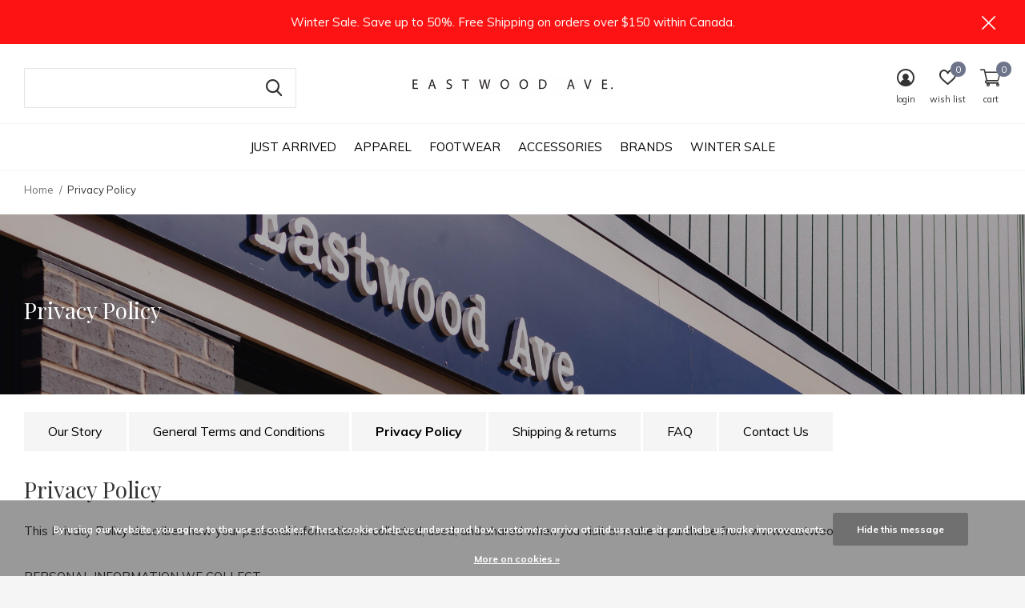

--- FILE ---
content_type: text/html;charset=utf-8
request_url: https://www.eastwoodave.com/service/privacy-policy/
body_size: 10320
content:
<!doctype html>
<html class="new no-usp full-width crashfix" lang="us" dir="ltr">
	<head>
        <meta charset="utf-8"/>
<!-- [START] 'blocks/head.rain' -->
<!--

  (c) 2008-2026 Lightspeed Netherlands B.V.
  http://www.lightspeedhq.com
  Generated: 18-01-2026 @ 12:11:41

-->
<link rel="canonical" href="https://www.eastwoodave.com/service/privacy-policy/"/>
<link rel="alternate" href="https://www.eastwoodave.com/index.rss" type="application/rss+xml" title="New products"/>
<link href="https://cdn.shoplightspeed.com/assets/cookielaw.css?2025-02-20" rel="stylesheet" type="text/css"/>
<meta name="robots" content="noodp,noydir"/>
<meta name="google-site-verification" content="google-site-verification=CNs0t4m9phdppmQY6eBroeZpXu9ki4pE74ptmrd0AZk"/>
<meta property="og:url" content="https://www.eastwoodave.com/service/privacy-policy/?source=facebook"/>
<meta property="og:site_name" content="Eastwood Ave. Menswear"/>
<meta property="og:title" content="Privacy Policy"/>
<meta property="og:description" content="Eastwood Ave Menswear is an independently run business located in Charlottetown, Prince Edward Island.<br />
<br />
We offer a carefully curated range of casual, contempo"/>
<!--[if lt IE 9]>
<script src="https://cdn.shoplightspeed.com/assets/html5shiv.js?2025-02-20"></script>
<![endif]-->
<!-- [END] 'blocks/head.rain' -->
		<meta charset="utf-8">
		<meta http-equiv="x-ua-compatible" content="ie=edge">
		<title>Privacy Policy - Eastwood Ave. Menswear</title>
		<meta name="description" content="Eastwood Ave Menswear is an independently run business located in Charlottetown, Prince Edward Island.<br />
<br />
We offer a carefully curated range of casual, contempo">
		<meta name="keywords" content="Privacy, Policy, Eastwood Ave. Eastwood Ave. Menswear, Menswear, Contemporary Clothing, Men&#039;s Clothing, Clothes Store, Casual Clothing, Prince Edward Island Clothing, European Clothing, C.P. Company, Colorful Standard, Superga, Novesta, Baxter of Cal">
		<meta name="theme-color" content="#ffffff">
		<meta name="MobileOptimized" content="320">
		<meta name="HandheldFriendly" content="true">
		<meta name="viewport" content="width=device-width,initial-scale=1,maximum-scale=1,viewport-fit=cover,target-densitydpi=device-dpi,shrink-to-fit=no">
		<meta name="author" content="https://www.dmws.nl">
		<link rel="preload" as="style" href="https://cdn.shoplightspeed.com/assets/gui-2-0.css?2025-02-20">
		<link rel="preload" as="style" href="https://cdn.shoplightspeed.com/assets/gui-responsive-2-0.css?2025-02-20">
		<link rel="preload" href="https://fonts.googleapis.com/css?family=Muli:100,300,400,500,600,700,800,900%7CPlayfair%20Display:100,300,400,500,600,700,800,900" as="style">
		<link rel="preload" as="style" href="https://cdn.shoplightspeed.com/shops/634109/themes/10598/assets/fixed.css?2025122513061120210105151216">
    <link rel="preload" as="style" href="https://cdn.shoplightspeed.com/shops/634109/themes/10598/assets/screen.css?2025122513061120210105151216">
		<link rel="preload" as="style" href="https://cdn.shoplightspeed.com/shops/634109/themes/10598/assets/custom.css?2025122513061120210105151216">
		<link rel="preload" as="font" href="https://cdn.shoplightspeed.com/shops/634109/themes/10598/assets/icomoon.woff2?2025122513061120210105151216">
		<link rel="preload" as="script" href="https://cdn.shoplightspeed.com/assets/jquery-1-9-1.js?2025-02-20">
		<link rel="preload" as="script" href="https://cdn.shoplightspeed.com/assets/jquery-ui-1-10-1.js?2025-02-20">
		<link rel="preload" as="script" href="https://cdn.shoplightspeed.com/shops/634109/themes/10598/assets/scripts.js?2025122513061120210105151216">
		<link rel="preload" as="script" href="https://cdn.shoplightspeed.com/shops/634109/themes/10598/assets/custom.js?2025122513061120210105151216">
    <link rel="preload" as="script" href="https://cdn.shoplightspeed.com/assets/gui.js?2025-02-20">
		<link href="https://fonts.googleapis.com/css?family=Muli:100,300,400,500,600,700,800,900%7CPlayfair%20Display:100,300,400,500,600,700,800,900" rel="stylesheet" type="text/css">
		<link rel="stylesheet" media="screen" href="https://cdn.shoplightspeed.com/assets/gui-2-0.css?2025-02-20">
		<link rel="stylesheet" media="screen" href="https://cdn.shoplightspeed.com/assets/gui-responsive-2-0.css?2025-02-20">
    <link rel="stylesheet" media="screen" href="https://cdn.shoplightspeed.com/shops/634109/themes/10598/assets/fixed.css?2025122513061120210105151216">
		<link rel="stylesheet" media="screen" href="https://cdn.shoplightspeed.com/shops/634109/themes/10598/assets/screen.css?2025122513061120210105151216">
		<link rel="stylesheet" media="screen" href="https://cdn.shoplightspeed.com/shops/634109/themes/10598/assets/custom.css?2025122513061120210105151216">
		<link rel="icon" type="image/x-icon" href="https://cdn.shoplightspeed.com/shops/634109/themes/10598/assets/favicon.png?2025122513061120210105151216">
		<link rel="apple-touch-icon" href="https://cdn.shoplightspeed.com/shops/634109/themes/10598/assets/apple-touch-icon.png?2025122513061120210105151216">
		<link rel="mask-icon" href="https://cdn.shoplightspeed.com/shops/634109/themes/10598/assets/safari-pinned-tab.svg?2025122513061120210105151216" color="#000000">
		<link rel="manifest" href="https://cdn.shoplightspeed.com/shops/634109/themes/10598/assets/manifest.json?2025122513061120210105151216">
		<link rel="preconnect" href="https://ajax.googleapis.com">
		<link rel="preconnect" href="//cdn.webshopapp.com/">
		<link rel="preconnect" href="https://fonts.googleapis.com">
		<link rel="preconnect" href="https://fonts.gstatic.com" crossorigin>
		<link rel="dns-prefetch" href="https://ajax.googleapis.com">
		<link rel="dns-prefetch" href="//cdn.webshopapp.com/">	
		<link rel="dns-prefetch" href="https://fonts.googleapis.com">
		<link rel="dns-prefetch" href="https://fonts.gstatic.com" crossorigin>
    <script src="https://cdn.shoplightspeed.com/assets/jquery-1-9-1.js?2025-02-20"></script>
    <script src="https://cdn.shoplightspeed.com/assets/jquery-ui-1-10-1.js?2025-02-20"></script>
		<meta name="msapplication-config" content="https://cdn.shoplightspeed.com/shops/634109/themes/10598/assets/browserconfig.xml?2025122513061120210105151216">
<meta property="og:title" content="Privacy Policy">
<meta property="og:type" content="website"> 
<meta property="og:description" content="Eastwood Ave Menswear is an independently run business located in Charlottetown, Prince Edward Island.<br />
<br />
We offer a carefully curated range of casual, contempo">
<meta property="og:site_name" content="Eastwood Ave. Menswear">
<meta property="og:url" content="https://www.eastwoodave.com/">
<meta property="og:image" content="https://cdn.shoplightspeed.com/shops/634109/themes/10598/v/1132698/assets/hero-1-image.jpg?20251225130610">
<meta name="twitter:title" content="Privacy Policy">
<meta name="twitter:description" content="Eastwood Ave Menswear is an independently run business located in Charlottetown, Prince Edward Island.<br />
<br />
We offer a carefully curated range of casual, contempo">
<meta name="twitter:site" content="Eastwood Ave. Menswear">
<meta name="twitter:card" content="https://cdn.shoplightspeed.com/shops/634109/themes/10598/assets/logo.png?2025122513061120210105151216">
<meta name="twitter:image" content="https://cdn.shoplightspeed.com/shops/634109/themes/10598/v/1105717/assets/banner-grid-banner-1-image.jpg?20250908181746">
<script type="application/ld+json">
  [
        {
      "@context": "http://schema.org/",
      "@type": "Organization",
      "url": "https://www.eastwoodave.com/",
      "name": "Eastwood Ave. Menswear",
      "legalName": "Eastwood Ave. Menswear",
      "description": "Eastwood Ave Menswear is an independently run business located in Charlottetown, Prince Edward Island.<br />
<br />
We offer a carefully curated range of casual, contempo",
      "logo": "https://cdn.shoplightspeed.com/shops/634109/themes/10598/assets/logo.png?2025122513061120210105151216",
      "image": "https://cdn.shoplightspeed.com/shops/634109/themes/10598/v/1105717/assets/banner-grid-banner-1-image.jpg?20250908181746",
      "contactPoint": {
        "@type": "ContactPoint",
        "contactType": "Customer service",
        "telephone": "(902) 629 1260"
      },
      "address": {
        "@type": "PostalAddress",
        "streetAddress": "58 Queen Street",
        "addressLocality": "",
        "postalCode": "Charlottetown, PEI, C1A 4A6 (902) 629-1260",
        "addressCountry": "US"
      }
    },
    { 
      "@context": "http://schema.org", 
      "@type": "WebSite", 
      "url": "https://www.eastwoodave.com/", 
      "name": "Eastwood Ave. Menswear",
      "description": "Eastwood Ave Menswear is an independently run business located in Charlottetown, Prince Edward Island.<br />
<br />
We offer a carefully curated range of casual, contempo",
      "author": [
        {
          "@type": "Organization",
          "url": "https://www.dmws.nl/",
          "name": "DMWS B.V.",
          "address": {
            "@type": "PostalAddress",
            "streetAddress": "Klokgebouw 195 (Strijp-S)",
            "addressLocality": "Eindhoven",
            "addressRegion": "NB",
            "postalCode": "5617 AB",
            "addressCountry": "NL"
          }
        }
      ]
    }
  ]
</script>
<ul class="hidden-data hidden"><li>634109</li><li>10598</li><li>nee</li><li>us</li><li>live</li><li>info//eastwoodave/com</li><li>https://www.eastwoodave.com/</li></ul>	</head>
	<body>
  	    <div id="root"><header id="top" class=" static"><p id="logo" class="text-center"><a href="https://www.eastwoodave.com/" accesskey="h"><img src="https://cdn.shoplightspeed.com/shops/634109/themes/10598/assets/logo.png?2025122513061120210105151216" alt="Eastwood Ave. Menswear"></a></p><nav id="skip"><ul><li><a href="#nav" accesskey="n">Ga naar navigatie (n)</a></li><li><a href="#content" accesskey="c">Ga naar inhoud (c)</a></li><li><a href="#footer" accesskey="f">Ga naar footer (f)</a></li></ul></nav><nav id="nav" aria-label="Choose a category"  class="align-center"><ul><li class="menu-uppercase"><a  href="https://www.eastwoodave.com/just-arrived/">Just Arrived</a></li><li class="menu-uppercase"><a  href="https://www.eastwoodave.com/apparel/">Apparel</a><ul><li><a href="https://www.eastwoodave.com/apparel/tops/">Tops</a><ul><li><a href="https://www.eastwoodave.com/apparel/tops/shirts/">Shirts</a></li><li><a href="https://www.eastwoodave.com/apparel/tops/polo-shirts/">Polo Shirts</a></li><li><a href="https://www.eastwoodave.com/apparel/tops/sweatshirts/">Sweatshirts</a></li><li><a href="https://www.eastwoodave.com/apparel/tops/knitwear-3210812/">Knitwear</a></li><li><a href="https://www.eastwoodave.com/apparel/tops/hoodies/">Hoodies</a></li><li><a href="https://www.eastwoodave.com/apparel/tops/jackets/">Jackets</a></li><li><a href="https://www.eastwoodave.com/apparel/tops/fleeces/">Fleeces</a></li><li><a href="https://www.eastwoodave.com/apparel/tops/t-shirts/">T-Shirts</a></li><li><a href="https://www.eastwoodave.com/apparel/tops/vest-gilets/">Vest/Gilets</a></li></ul></li><li><a href="https://www.eastwoodave.com/apparel/bottoms/">Bottoms</a><ul><li><a href="https://www.eastwoodave.com/apparel/bottoms/shorts/">Shorts</a></li><li><a href="https://www.eastwoodave.com/apparel/bottoms/pants/">Pants</a></li><li><a href="https://www.eastwoodave.com/apparel/bottoms/denim/">Denim</a></li></ul></li></ul></li><li class="menu-uppercase"><a  href="https://www.eastwoodave.com/footwear/">Footwear</a><ul><li><a href="https://www.eastwoodave.com/footwear/boots/">Boots</a></li><li><a href="https://www.eastwoodave.com/footwear/shoes/">Shoes</a></li><li><a href="https://www.eastwoodave.com/footwear/sneakers/">Sneakers</a></li></ul></li><li class="menu-uppercase"><a  href="https://www.eastwoodave.com/accessories/">Accessories</a><ul><li><a href="https://www.eastwoodave.com/accessories/apothecary/">Apothecary</a></li><li><a href="https://www.eastwoodave.com/accessories/bags/">Bags</a></li><li><a href="https://www.eastwoodave.com/accessories/gloves/">Gloves</a></li><li><a href="https://www.eastwoodave.com/accessories/hair-care/">Hair Care</a></li><li><a href="https://www.eastwoodave.com/accessories/headwear/">Headwear</a></li><li><a href="https://www.eastwoodave.com/accessories/laptop-sleeves/">Laptop Sleeves</a></li><li><a href="https://www.eastwoodave.com/accessories/skin-care/">Skin Care</a></li><li><a href="https://www.eastwoodave.com/accessories/socks/">Socks</a></li><li><a href="https://www.eastwoodave.com/accessories/scarfs/">Scarfs</a></li></ul></li><li class="menu-uppercase"><a  href="https://www.eastwoodave.com/brands/">Brands</a><ul><li><a href="https://www.eastwoodave.com/brands/anonymous-ism/">Anonymous Ism</a></li><li><a href="https://www.eastwoodave.com/brands/armor-lux/">Armor-Lux</a></li><li><a href="https://www.eastwoodave.com/brands/bather/">Bather</a></li><li><a href="https://www.eastwoodave.com/brands/clarks-originals/">Clarks Originals</a></li><li><a href="https://www.eastwoodave.com/brands/colorful-standard/">Colorful Standard</a></li><li><a href="https://www.eastwoodave.com/brands/far-afield/">Far Afield</a></li><li><a href="https://www.eastwoodave.com/brands/foret/">Forét</a></li><li><a href="https://www.eastwoodave.com/brands/fred-perry/">Fred Perry</a></li><li><a href="https://www.eastwoodave.com/brands/gramicci/">Gramicci</a></li><li><a href="https://www.eastwoodave.com/brands/harley-of-scotland/">Harley of Scotland</a></li><li class="strong"><a href="https://www.eastwoodave.com/brands/">View all Brands</a></li></ul></li><li class="menu-uppercase"><a  href="https://www.eastwoodave.com/winter-sale/">Winter Sale</a></li></ul><ul><li class="search"><a href="./"><i class="icon-zoom2"></i><span>search</span></a></li><li class="login"><a href=""><i class="icon-user-circle"></i><span>login</span></a></li><li class="fav"><a class="open-login"><i class="icon-heart-strong"></i><span>wish list</span><span class="no items" data-wishlist-items>0</span></a></li><li class="cart"><a href="https://www.eastwoodave.com/cart/"><i class="icon-cart2"></i><span>cart</span><span class="no">0</span></a></li></ul></nav><p class="announcement">
      Winter Sale. Save up to 50%. Free Shipping on orders over $150 within Canada.  
      <a class="close" href="./"></a></p><script>
          const getCookieValue = (name) => (
            document.cookie.match('(^|;)\\s*' + name + '\\s*=\\s*([^;]+)')?.pop() || ''
          )
          if (getCookieValue('has-bar') === 'no') {
            document.documentElement.classList.remove('has-bar');
            document.documentElement.classList.add('closed-bar');
          } else {
            document.documentElement.classList.remove('closed-bar');
            document.documentElement.classList.add('has-bar');
          }
      </script><form action="https://www.eastwoodave.com/search/" method="get" id="formSearch" data-search-type="desktop"><p><label for="q">Search...</label><input id="q" name="q" type="search" value="" autocomplete="off" required data-input="desktop"><button type="submit">Search</button></p><div class="search-autocomplete" data-search-type="desktop"><ul class="list-cart small m20"></ul><h2>Suggestions</h2><ul class="list-box"><li><a href="https://www.eastwoodave.com/tags/polo-shirt/">Polo Shirt</a></li></ul></div></form></header><main id="content"><nav class="nav-breadcrumbs"><ul><li><a href="https://www.eastwoodave.com/">Home</a></li><li>Privacy Policy</li></ul></nav><div class="heading-wide"><h1 class="m5">Privacy Policy</h1><figure><img src="https://cdn.shoplightspeed.com/shops/634109/themes/10598/v/633479/assets/textpage-header-image.jpg?20221019164939" alt="Placeholder" width="1900" height="225"></figure></div><ul class="list-btn list-btn-textpage"><li ><a href="https://www.eastwoodave.com/service/about/">Our Story</a></li><li ><a href="https://www.eastwoodave.com/service/general-terms-conditions/">General Terms and Conditions</a></li><li class="active"><a href="https://www.eastwoodave.com/service/privacy-policy/">Privacy Policy</a></li><li ><a href="https://www.eastwoodave.com/service/shipping-returns/">Shipping &amp; returns</a></li><li ><a href="https://www.eastwoodave.com/service/">FAQ</a></li><li ><a href="https://www.eastwoodave.com/service/contact-us/">Contact Us</a></li></ul><article><h1>Privacy Policy</h1><p>This Privacy Policy describes how your personal information is collected, used, and shared when you visit or make a purchase from www.eastwoodave.com (the “Site”).</p><p>PERSONAL INFORMATION WE COLLECT</p><p>When you visit the Site, we automatically collect certain information about your device, including information about your web browser, IP address, time zone, and some of the cookies that are installed on your device. Additionally, as you browse the Site, we collect information about the individual web pages or products that you view, what websites or search terms referred you to the Site, and information about how you interact with the Site. We refer to this automatically-collected information as “Device Information.”</p><p>We collect Device Information using the following technologies:</p><p>- “Cookies” are data files that are placed on your device or computer and often include an anonymous unique identifier. For more information about cookies, and how to disable cookies, visit http://www.allaboutcookies.org.<br />- “Log files” track actions occurring on the Site, and collect data including your IP address, browser type, Internet service provider, referring/exit pages, and date/time stamps.<br />- “Web beacons,” “tags,” and “pixels” are electronic files used to record information about how you browse the Site.</p><p>Additionally when you make a purchase or attempt to make a purchase through the Site, we collect certain information from you, including your name, billing address, shipping address, payment information (including credit card numbers), email address, and phone number. We refer to this information as “Order Information.”</p><p>When we talk about “Personal Information” in this Privacy Policy, we are talking both about Device Information and Order Information.</p><p>HOW DO WE USE YOUR PERSONAL INFORMATION?</p><p>We use the Order Information that we collect generally to fulfill any orders placed through the Site (including processing your payment information, arranging for shipping, and providing you with invoices and/or order confirmations). Additionally, we use this Order Information to:<br />Communicate with you;<br />Screen our orders for potential risk or fraud; and<br />When in line with the preferences you have shared with us, provide you with information or advertising relating to our products or services.<br /><br />We use the Device Information that we collect to help us screen for potential risk and fraud (in particular, your IP address), and more generally to improve and optimize our Site (for example, by generating analytics about how our customers browse and interact with the Site, and to assess the success of our marketing and advertising campaigns).</p><p>SHARING YOUR PERSONAL INFORMATION</p><p>We do not sell, trade, or transfer your personal information to third parties . This does not include trusted third parties who assist us in operating our website and conducting our business, so long as those parties agree to keep this information confidential. We also use Google Analytics to help us understand how our customers use the Site--you can read more about how Google uses your Personal Information here: https://www.google.com/intl/en/policies/privacy/. You can also opt-out of Google Analytics here: https://tools.google.com/dlpage/gaoptout.</p><p>Finally, we may also share your Personal Information to comply with applicable laws and regulations, to respond to a subpoena, search warrant or other lawful request for information we receive, or to otherwise protect our rights.</p><p>DO NOT TRACK<br />Please note that we do not alter our Site’s data collection and use practices when we see a Do Not Track signal from your browser.</p><p>DATA RETENTION<br />When you place an order through the Site, we will maintain your Order Information for our records unless and until you ask us to delete this information.</p><p>CONSENT<br />By using our site, you cosent to our privacy policy.</p><p>CHANGES<br />We may update this privacy policy from time to time in order to reflect, for example, changes to our practices or for other operational, legal or regulatory reasons.</p></article></main><aside id="cart"><h5>Cart</h5><p>
    You have no items in your shopping cart...
  </p><p class="submit"><span class="strong"><span>Total incl. tax</span> C$0.00</span><a href="https://www.eastwoodave.com/cart/">Checkout</a></p></aside><form action="https://www.eastwoodave.com/account/loginPost/" method="post" id="login"><h5>Login</h5><p><label for="lc">Email address</label><input type="email" id="lc" name="email" autocomplete='email' placeholder="Email address" required></p><p><label for="ld">Password</label><input type="password" id="ld" name="password" autocomplete='current-password' placeholder="Password" required><a href="https://www.eastwoodave.com/account/password/">Forgot your password?</a></p><p><button class="side-login-button" type="submit">Login</button></p><footer><ul class="list-checks"><li>All your orders and returns in one place</li><li>The ordering process is even faster</li><li>Your shopping cart stored, always and everywhere</li></ul><p class="link-btn"><a class="" href="https://www.eastwoodave.com/account/register/">Create an account</a></p></footer><input type="hidden" name="key" value="e10bbdb53920e06af81c65bffd4a446a" /><input type="hidden" name="type" value="login" /></form><p id="compare-btn" ><a class="open-compare"><i class="icon-compare"></i><span>compare</span><span class="compare-items" data-compare-items>0</span></a></p><aside id="compare"><h5>Compare products</h5><ul class="list-cart compare-products"></ul><p class="submit"><span>You can compare a maximum of 5 products</span><a href="https://www.eastwoodave.com/compare/">Start comparison</a></p></aside><footer id="footer"><nav><div><h3>Customer service</h3><ul><li><a href="https://www.eastwoodave.com/service/about/">Our Story</a></li><li><a href="https://www.eastwoodave.com/service/general-terms-conditions/">General Terms and Conditions</a></li><li><a href="https://www.eastwoodave.com/service/privacy-policy/">Privacy Policy</a></li><li><a href="https://www.eastwoodave.com/service/shipping-returns/">Shipping &amp; returns</a></li><li><a href="https://www.eastwoodave.com/service/">FAQ</a></li><li><a href="https://www.eastwoodave.com/service/contact-us/">Contact Us</a></li></ul></div><div><h3>My account</h3><ul><li><a href="https://www.eastwoodave.com/account/" title="Register">Register</a></li><li><a href="https://www.eastwoodave.com/account/orders/" title="My orders">My orders</a></li><li><a href="https://www.eastwoodave.com/account/wishlist/" title="My wishlist">My wishlist</a></li></ul></div><div><h3>Categories</h3><ul><li><a href="https://www.eastwoodave.com/just-arrived/">Just Arrived</a></li><li><a href="https://www.eastwoodave.com/apparel/">Apparel</a></li><li><a href="https://www.eastwoodave.com/footwear/">Footwear</a></li><li><a href="https://www.eastwoodave.com/accessories/">Accessories</a></li><li><a href="https://www.eastwoodave.com/brands/">Brands</a></li><li><a href="https://www.eastwoodave.com/winter-sale/">Winter Sale</a></li></ul></div><div><h3>About us</h3><ul class="contact-footer m10"><li><span class="strong">Eastwood Ave. Menswear</span></li><li>58 Queen Street</li><li>Charlottetown, PEI, C1A 4A6 (902) 629-1260</li><li></li></ul><ul class="contact-footer m10"></ul></div><div class="double"><ul class="link-btn"><li><a href="tel:(902) 629 1260" class="a">Call us</a></li><li><a href="/cdn-cgi/l/email-protection#355c5b535a7550544641425a5a515443501b565a58" class="a">Email us</a></li></ul><ul class="list-social"><li><a rel="external" href="https://www.facebook.com/eastwoodavemenswear/"><i class="icon-facebook"></i><span>Facebook</span></a></li><li><a rel="external" href="https://www.instagram.com/eastwood.ave/"><i class="icon-instagram"></i><span>Instagram</span></a></li></ul></div><figure><img data-src="https://cdn.shoplightspeed.com/shops/634109/themes/10598/v/17239/assets/logo-upload-footer.png?20200506153011" alt="Eastwood Ave. Menswear" width="180" height="40"></figure></nav><ul class="list-payments dmws-payments"><li><img data-src="https://cdn.shoplightspeed.com/shops/634109/themes/10598/assets/z-creditcard.png?2025122513061120210105151216" alt="creditcard" width="45" height="21"></li></ul><p class="copyright dmws-copyright">© Copyright <span class="date">2019</span> - Theme By <a href="https://dmws.nl/themes/" target="_blank" rel="noopener">DMWS</a> x <a href="https://plus.dmws.nl/" title="Upgrade your theme with Plus+ for Lightspeed" target="_blank" rel="noopener">Plus+</a></p></footer><script data-cfasync="false" src="/cdn-cgi/scripts/5c5dd728/cloudflare-static/email-decode.min.js"></script><script>
  var mobilemenuOpenSubsOnly = '';
       var instaUser = false;
   var test = 'test';
  var ajaxTranslations = {"Add to cart":"Add to cart","Wishlist":"Wish List","Add to wishlist":"Add to wishlist","Compare":"Compare","Add to compare":"Add to compare","Brands":"Brands","Discount":"Discount","Delete":"Delete","Total excl. VAT":"Total excl. tax","Shipping costs":"Shipping costs","Total incl. VAT":"Total incl. tax","Read more":"Read more","Read less":"Read less","No products found":"No products found","View all results":"View all results","":""};
  var categories_shop = {"1988059":{"id":1988059,"parent":0,"path":["1988059"],"depth":1,"image":0,"type":"category","url":"just-arrived","title":"Just Arrived","description":"","count":327},"1897733":{"id":1897733,"parent":0,"path":["1897733"],"depth":1,"image":0,"type":"category","url":"apparel","title":"Apparel","description":"","count":2380,"subs":{"2073974":{"id":2073974,"parent":1897733,"path":["2073974","1897733"],"depth":2,"image":0,"type":"category","url":"apparel\/tops","title":"Tops","description":"","count":1956,"subs":{"2073875":{"id":2073875,"parent":2073974,"path":["2073875","2073974","1897733"],"depth":3,"image":0,"type":"category","url":"apparel\/tops\/shirts","title":"Shirts","description":"","count":411},"2073876":{"id":2073876,"parent":2073974,"path":["2073876","2073974","1897733"],"depth":3,"image":0,"type":"category","url":"apparel\/tops\/polo-shirts","title":"Polo Shirts","description":"","count":210},"1899244":{"id":1899244,"parent":2073974,"path":["1899244","2073974","1897733"],"depth":3,"image":0,"type":"category","url":"apparel\/tops\/sweatshirts","title":"Sweatshirts","description":"","count":192},"3210812":{"id":3210812,"parent":2073974,"path":["3210812","2073974","1897733"],"depth":3,"image":0,"type":"category","url":"apparel\/tops\/knitwear-3210812","title":"Knitwear","description":"","count":236},"1903729":{"id":1903729,"parent":2073974,"path":["1903729","2073974","1897733"],"depth":3,"image":0,"type":"category","url":"apparel\/tops\/hoodies","title":"Hoodies","description":"","count":45},"1899246":{"id":1899246,"parent":2073974,"path":["1899246","2073974","1897733"],"depth":3,"image":0,"type":"category","url":"apparel\/tops\/jackets","title":"Jackets","description":"","count":235},"2517860":{"id":2517860,"parent":2073974,"path":["2517860","2073974","1897733"],"depth":3,"image":0,"type":"category","url":"apparel\/tops\/fleeces","title":"Fleeces","description":"","count":54},"2073877":{"id":2073877,"parent":2073974,"path":["2073877","2073974","1897733"],"depth":3,"image":0,"type":"category","url":"apparel\/tops\/t-shirts","title":"T-Shirts","description":"","count":437},"3279262":{"id":3279262,"parent":2073974,"path":["3279262","2073974","1897733"],"depth":3,"image":0,"type":"category","url":"apparel\/tops\/vest-gilets","title":"Vest\/Gilets","description":"","count":35}}},"2073975":{"id":2073975,"parent":1897733,"path":["2073975","1897733"],"depth":2,"image":0,"type":"category","url":"apparel\/bottoms","title":"Bottoms","description":"","count":396,"subs":{"1899245":{"id":1899245,"parent":2073975,"path":["1899245","2073975","1897733"],"depth":3,"image":0,"type":"category","url":"apparel\/bottoms\/shorts","title":"Shorts","description":"","count":141},"1899248":{"id":1899248,"parent":2073975,"path":["1899248","2073975","1897733"],"depth":3,"image":0,"type":"category","url":"apparel\/bottoms\/pants","title":"Pants","description":"","count":206},"1899247":{"id":1899247,"parent":2073975,"path":["1899247","2073975","1897733"],"depth":3,"image":0,"type":"category","url":"apparel\/bottoms\/denim","title":"Denim","description":"","count":74}}}}},"1899256":{"id":1899256,"parent":0,"path":["1899256"],"depth":1,"image":0,"type":"category","url":"footwear","title":"Footwear","description":"","count":169,"subs":{"3751713":{"id":3751713,"parent":1899256,"path":["3751713","1899256"],"depth":2,"image":0,"type":"category","url":"footwear\/boots","title":"Boots","description":"","count":28},"3506512":{"id":3506512,"parent":1899256,"path":["3506512","1899256"],"depth":2,"image":0,"type":"category","url":"footwear\/shoes","title":"Shoes","description":"","count":30},"1899258":{"id":1899258,"parent":1899256,"path":["1899258","1899256"],"depth":2,"image":0,"type":"category","url":"footwear\/sneakers","title":"Sneakers","description":"","count":106}}},"1899257":{"id":1899257,"parent":0,"path":["1899257"],"depth":1,"image":0,"type":"category","url":"accessories","title":"Accessories","description":"","count":305,"subs":{"4002882":{"id":4002882,"parent":1899257,"path":["4002882","1899257"],"depth":2,"image":0,"type":"category","url":"accessories\/apothecary","title":"Apothecary","description":"","count":6},"2469006":{"id":2469006,"parent":1899257,"path":["2469006","1899257"],"depth":2,"image":0,"type":"category","url":"accessories\/bags","title":"Bags","description":"","count":12},"2432502":{"id":2432502,"parent":1899257,"path":["2432502","1899257"],"depth":2,"image":0,"type":"category","url":"accessories\/gloves","title":"Gloves","description":"","count":21},"1908140":{"id":1908140,"parent":1899257,"path":["1908140","1899257"],"depth":2,"image":0,"type":"category","url":"accessories\/hair-care","title":"Hair Care","description":"","count":4},"2365977":{"id":2365977,"parent":1899257,"path":["2365977","1899257"],"depth":2,"image":0,"type":"category","url":"accessories\/headwear","title":"Headwear","description":"","count":82},"2469005":{"id":2469005,"parent":1899257,"path":["2469005","1899257"],"depth":2,"image":0,"type":"category","url":"accessories\/laptop-sleeves","title":"Laptop Sleeves","description":"","count":9},"1908139":{"id":1908139,"parent":1899257,"path":["1908139","1899257"],"depth":2,"image":0,"type":"category","url":"accessories\/skin-care","title":"Skin Care","description":"","count":10},"1904125":{"id":1904125,"parent":1899257,"path":["1904125","1899257"],"depth":2,"image":0,"type":"category","url":"accessories\/socks","title":"Socks","description":"","count":126},"3228273":{"id":3228273,"parent":1899257,"path":["3228273","1899257"],"depth":2,"image":0,"type":"category","url":"accessories\/scarfs","title":"Scarfs","description":"","count":16}}},"1990847":{"id":1990847,"parent":0,"path":["1990847"],"depth":1,"image":0,"type":"text","url":"brands","title":"Brands","description":"","count":78,"subs":{"3865873":{"id":3865873,"parent":1990847,"path":["3865873","1990847"],"depth":2,"image":0,"type":"category","url":"brands\/anonymous-ism","title":"Anonymous Ism","description":"","count":0},"2077682":{"id":2077682,"parent":1990847,"path":["2077682","1990847"],"depth":2,"image":0,"type":"category","url":"brands\/armor-lux","title":"Armor-Lux","description":"","count":0},"4773512":{"id":4773512,"parent":1990847,"path":["4773512","1990847"],"depth":2,"image":0,"type":"category","url":"brands\/bather","title":"Bather","description":"","count":0},"4744163":{"id":4744163,"parent":1990847,"path":["4744163","1990847"],"depth":2,"image":0,"type":"category","url":"brands\/clarks-originals","title":"Clarks Originals","description":"","count":0},"2077695":{"id":2077695,"parent":1990847,"path":["2077695","1990847"],"depth":2,"image":0,"type":"category","url":"brands\/colorful-standard","title":"Colorful Standard","description":"We love colors and we love simplicity.\r\n\r\nThere is nothing better than a perfect-fitting T-shirt or Hoodie, long lasting, and developed from the highest quality organic cotton.\r\n\r\nWe also don\u2019t care much for seasons or trends. We are more into timeless cl","count":0},"2332252":{"id":2332252,"parent":1990847,"path":["2332252","1990847"],"depth":2,"image":0,"type":"category","url":"brands\/far-afield","title":"Far Afield","description":"","count":0},"4093782":{"id":4093782,"parent":1990847,"path":["4093782","1990847"],"depth":2,"image":0,"type":"category","url":"brands\/foret","title":"Fore\u0301t","description":"","count":0},"2077683":{"id":2077683,"parent":1990847,"path":["2077683","1990847"],"depth":2,"image":0,"type":"category","url":"brands\/fred-perry","title":"Fred Perry","description":"","count":0},"2077702":{"id":2077702,"parent":1990847,"path":["2077702","1990847"],"depth":2,"image":0,"type":"category","url":"brands\/gramicci","title":"Gramicci","description":"","count":22},"3206352":{"id":3206352,"parent":1990847,"path":["3206352","1990847"],"depth":2,"image":0,"type":"category","url":"brands\/harley-of-scotland","title":"Harley of Scotland","description":"","count":0},"2512469":{"id":2512469,"parent":1990847,"path":["2512469","1990847"],"depth":2,"image":0,"type":"category","url":"brands\/karhu","title":"Karhu","description":"","count":0},"4620821":{"id":4620821,"parent":1990847,"path":["4620821","1990847"],"depth":2,"image":0,"type":"category","url":"brands\/kestin","title":"Kestin","description":"","count":0},"3504078":{"id":3504078,"parent":1990847,"path":["3504078","1990847"],"depth":2,"image":0,"type":"category","url":"brands\/kleman","title":"Kleman","description":"","count":0},"4003037":{"id":4003037,"parent":1990847,"path":["4003037","1990847"],"depth":2,"image":0,"type":"category","url":"brands\/laboratory-perfumes","title":"Laboratory Perfumes","description":"","count":0},"4106465":{"id":4106465,"parent":1990847,"path":["4106465","1990847"],"depth":2,"image":0,"type":"category","url":"brands\/la-paz","title":"LA PAZ","description":"","count":0},"4451371":{"id":4451371,"parent":1990847,"path":["4451371","1990847"],"depth":2,"image":0,"type":"category","url":"brands\/les-deux","title":"Les Deux","description":"","count":0},"4605227":{"id":4605227,"parent":1990847,"path":["4605227","1990847"],"depth":2,"image":0,"type":"category","url":"brands\/naked-famous","title":"Naked & Famous","description":"","count":0},"2077684":{"id":2077684,"parent":1990847,"path":["2077684","1990847"],"depth":2,"image":0,"type":"category","url":"brands\/novesta","title":"Novesta","description":"","count":0},"4127084":{"id":4127084,"parent":1990847,"path":["4127084","1990847"],"depth":2,"image":0,"type":"category","url":"brands\/nudie-jeans","title":"Nudie Jeans","description":"","count":0},"4499354":{"id":4499354,"parent":1990847,"path":["4499354","1990847"],"depth":2,"image":0,"type":"category","url":"brands\/oas","title":"OAS","description":"","count":0},"3915968":{"id":3915968,"parent":1990847,"path":["3915968","1990847"],"depth":2,"image":0,"type":"category","url":"brands\/peregrine","title":"Peregrine","description":"","count":0},"4282329":{"id":4282329,"parent":1990847,"path":["4282329","1990847"],"depth":2,"image":0,"type":"category","url":"brands\/portuguese-flannel","title":"Portuguese Flannel","description":"","count":0},"4607920":{"id":4607920,"parent":1990847,"path":["4607920","1990847"],"depth":2,"image":0,"type":"category","url":"brands\/service-works","title":"Service Works","description":"","count":0},"3279562":{"id":3279562,"parent":1990847,"path":["3279562","1990847"],"depth":2,"image":0,"type":"category","url":"brands\/taion","title":"Taion","description":"","count":0},"3228326":{"id":3228326,"parent":1990847,"path":["3228326","1990847"],"depth":2,"image":0,"type":"category","url":"brands\/universal-works","title":"Universal Works","description":"","count":0},"4451370":{"id":4451370,"parent":1990847,"path":["4451370","1990847"],"depth":2,"image":0,"type":"category","url":"brands\/wax-london","title":"WAX London","description":"","count":0},"4152520":{"id":4152520,"parent":1990847,"path":["4152520","1990847"],"depth":2,"image":0,"type":"category","url":"brands\/ymc","title":"YMC","description":"","count":0}}},"2297332":{"id":2297332,"parent":0,"path":["2297332"],"depth":1,"image":0,"type":"category","url":"winter-sale","title":"Winter Sale","description":"","count":267}};
	var basicUrl = 'https://www.eastwoodave.com/';
  var readMore = 'Read more';
  var searchUrl = 'https://www.eastwoodave.com/search/';
  var scriptsUrl = 'https://cdn.shoplightspeed.com/shops/634109/themes/10598/assets/async-scripts.js?2025122513061120210105151216';
  var customUrl = 'https://cdn.shoplightspeed.com/shops/634109/themes/10598/assets/async-custom.js?2025122513061120210105151216';
  var popupUrl = 'https://cdn.shoplightspeed.com/shops/634109/themes/10598/assets/popup.js?2025122513061120210105151216';
  var fancyCss = 'https://cdn.shoplightspeed.com/shops/634109/themes/10598/assets/fancybox.css?2025122513061120210105151216';
  var fancyJs = 'https://cdn.shoplightspeed.com/shops/634109/themes/10598/assets/fancybox.js?2025122513061120210105151216';
  var checkoutLink = 'https://www.eastwoodave.com/checkout/';
  var exclVat = 'Excl. tax';
  var compareUrl = 'https://www.eastwoodave.com/compare/?format=json';
  var wishlistUrl = 'https://www.eastwoodave.com/account/wishlist/?format=json';
  var shopSsl = true;
  var loggedIn = 0;
  var shopId = 634109;
  var priceStatus = 'enabled';
	var shopCurrency = 'C$';
  var imageRatio = '660x660';
  var imageFill = '2';
	var freeShippingFrom = '17';
	var showFrom = '09';
	var template = 'pages/textpage.rain';
  var by = 'By';
	var chooseV = 'Make a choice';
	var blogUrl = 'https://www.eastwoodave.com/blogs/';
  var heroSpeed = '5000';
  var view = 'View';
  var pointsTranslation = 'points';
  var applyTranslation = 'Apply';
                                                                      
  var showDays = [
                                ]
  
  var validFor = 'Valid for';
  var noRewards = 'No rewards available for this order.';

  var showSecondImage = '1';
  var newsLetterSeconds = '3';
   
   window.LS_theme = {
    "name":"Access",
    "developer":"DMWS",
    "docs":"https://www.dmwsthemes.com/en/theme-access/",
  }
</script></div><script defer src="https://cdn.shoplightspeed.com/shops/634109/themes/10598/assets/scripts.js?2025122513061120210105151216"></script><script defer src="https://cdn.shoplightspeed.com/shops/634109/themes/10598/assets/custom.js?2025122513061120210105151216"></script><script>let $ = jQuery</script><script src="https://cdn.shoplightspeed.com/assets/gui.js?2025-02-20"></script><script src="https://cdn.shoplightspeed.com/assets/gui-responsive-2-0.js?2025-02-20"></script><!-- [START] 'blocks/body.rain' --><script>
(function () {
  var s = document.createElement('script');
  s.type = 'text/javascript';
  s.async = true;
  s.src = 'https://www.eastwoodave.com/services/stats/pageview.js';
  ( document.getElementsByTagName('head')[0] || document.getElementsByTagName('body')[0] ).appendChild(s);
})();
</script><script>
    !function(f,b,e,v,n,t,s)
    {if(f.fbq)return;n=f.fbq=function(){n.callMethod?
        n.callMethod.apply(n,arguments):n.queue.push(arguments)};
        if(!f._fbq)f._fbq=n;n.push=n;n.loaded=!0;n.version='2.0';
        n.queue=[];t=b.createElement(e);t.async=!0;
        t.src=v;s=b.getElementsByTagName(e)[0];
        s.parentNode.insertBefore(t,s)}(window, document,'script',
        'https://connect.facebook.net/en_US/fbevents.js');
    $(document).ready(function (){
        fbq('init', '1081711055618437');
                fbq('track', 'PageView', []);
            });
</script><noscript><img height="1" width="1" style="display:none" src="https://www.facebook.com/tr?id=1081711055618437&ev=PageView&noscript=1"
    /></noscript><div class="wsa-cookielaw">
      By using our website, you agree to the use of cookies. These cookies help us understand how customers arrive at and use our site and help us make improvements.
    <a href="https://www.eastwoodave.com/cookielaw/optIn/" class="wsa-cookielaw-button wsa-cookielaw-button-green" rel="nofollow" title="Hide this message">Hide this message</a><a href="https://www.eastwoodave.com/service/privacy-policy/" class="wsa-cookielaw-link" rel="nofollow" title="More on cookies">More on cookies &raquo;</a></div><!-- [END] 'blocks/body.rain' --><script></script>	  Powered by
      <a href="http://www.lightspeedhq.com" title="Lightspeed" target="_blank">Lightspeed</a>
      <script>(function(){function c(){var b=a.contentDocument||a.contentWindow.document;if(b){var d=b.createElement('script');d.innerHTML="window.__CF$cv$params={r:'9bfdff0ec828ee32',t:'MTc2ODczODMwMS4wMDAwMDA='};var a=document.createElement('script');a.nonce='';a.src='/cdn-cgi/challenge-platform/scripts/jsd/main.js';document.getElementsByTagName('head')[0].appendChild(a);";b.getElementsByTagName('head')[0].appendChild(d)}}if(document.body){var a=document.createElement('iframe');a.height=1;a.width=1;a.style.position='absolute';a.style.top=0;a.style.left=0;a.style.border='none';a.style.visibility='hidden';document.body.appendChild(a);if('loading'!==document.readyState)c();else if(window.addEventListener)document.addEventListener('DOMContentLoaded',c);else{var e=document.onreadystatechange||function(){};document.onreadystatechange=function(b){e(b);'loading'!==document.readyState&&(document.onreadystatechange=e,c())}}}})();</script><script defer src="https://static.cloudflareinsights.com/beacon.min.js/vcd15cbe7772f49c399c6a5babf22c1241717689176015" integrity="sha512-ZpsOmlRQV6y907TI0dKBHq9Md29nnaEIPlkf84rnaERnq6zvWvPUqr2ft8M1aS28oN72PdrCzSjY4U6VaAw1EQ==" data-cf-beacon='{"rayId":"9bfdff0ec828ee32","version":"2025.9.1","serverTiming":{"name":{"cfExtPri":true,"cfEdge":true,"cfOrigin":true,"cfL4":true,"cfSpeedBrain":true,"cfCacheStatus":true}},"token":"8247b6569c994ee1a1084456a4403cc9","b":1}' crossorigin="anonymous"></script>
</body>
</html>

--- FILE ---
content_type: text/javascript;charset=utf-8
request_url: https://www.eastwoodave.com/services/stats/pageview.js
body_size: -414
content:
// SEOshop 18-01-2026 12:11:42